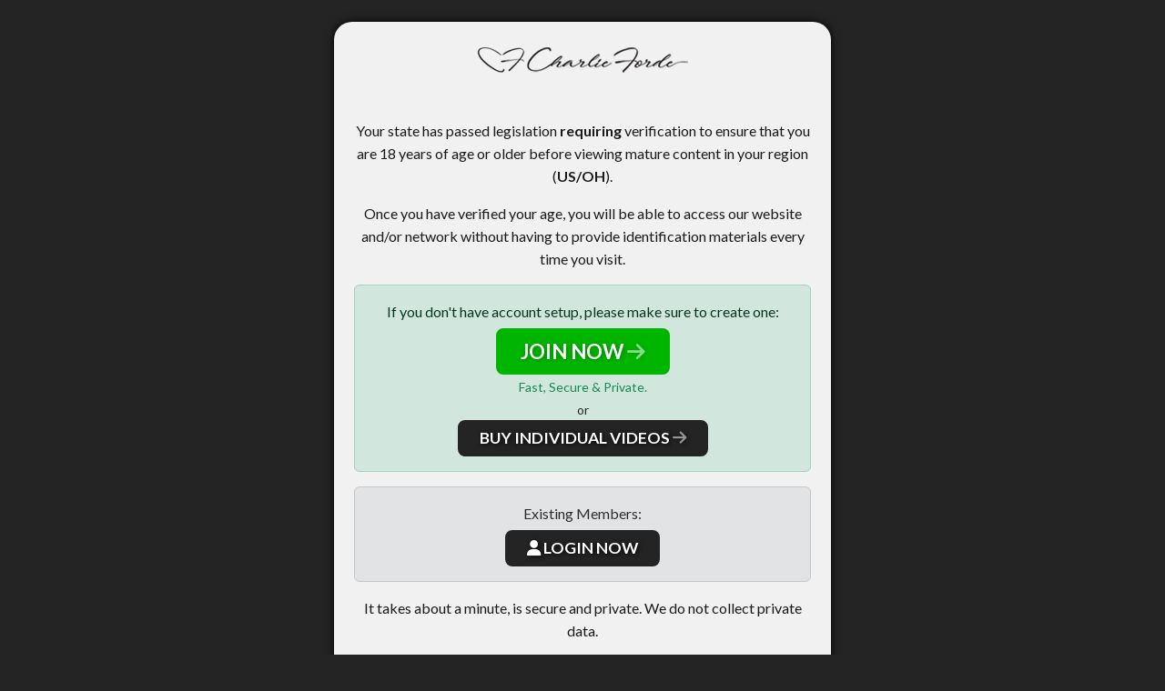

--- FILE ---
content_type: text/html; charset=UTF-8
request_url: https://charlieforde.com/models/Lutro.html
body_size: 3392
content:
<!DOCTYPE html>
<!--[if lt IE 7 ]><html class="ie ie6" lang="en"> <![endif]-->
<!--[if IE 7 ]><html class="ie ie7" lang="en"> <![endif]-->
<!--[if IE 8 ]><html class="ie ie8" lang="en"> <![endif]-->
<!--[if (gte IE 9)|!(IE)]><!--><html lang="en"> <!--<![endif]-->
<head>
	<meta charset="utf-8">
	<meta http-equiv="X-UA-Compatible" content="IE=edge,chrome=1">

	<title>Charlie Forde | Age Verification</title>
	<meta name="description" content="Charlie Forde | Age Verification">

	<meta name="author" content="Charlie Forde">
	<!--[if lt IE 9]><script src="https://cdnjs.cloudflare.com/ajax/libs/html5shiv/3.7.3/html5shiv.min.js"></script><![endif]-->

	<!-- Mobile -->
	<meta name="viewport" content="width=device-width, initial-scale=1, maximum-scale=1">
	<meta name="mobile-web-app-capable" content="yes" />
	<meta name="mobile-web-app-status-bar-style" content="black-translucent" />

	<!-- CSS -->
	<link rel="preconnect" href="https://fonts.googleapis.com">
	<link rel="preconnect" href="https://fonts.gstatic.com" crossorigin>
	<link href="https://fonts.googleapis.com/css2?family=Lato:ital,wght@0,100;0,300;0,400;0,700;0,900;1,100;1,300;1,400;1,700;1,900&display=swap" rel="stylesheet">

	<link rel="stylesheet" href="https://cdnjs.cloudflare.com/ajax/libs/bootstrap/5.3.3/css/bootstrap.min.css" integrity="sha512-jnSuA4Ss2PkkikSOLtYs8BlYIeeIK1h99ty4YfvRPAlzr377vr3CXDb7sb7eEEBYjDtcYj+AjBH3FLv5uSJuXg==" crossorigin="anonymous" referrerpolicy="no-referrer" />
	<link rel="stylesheet" href="https://cdnjs.cloudflare.com/ajax/libs/font-awesome/6.6.0/css/all.min.css" integrity="sha512-Kc323vGBEqzTmouAECnVceyQqyqdsSiqLQISBL29aUW4U/M7pSPA/gEUZQqv1cwx4OnYxTxve5UMg5GT6L4JJg==" crossorigin="anonymous" referrerpolicy="no-referrer" />
</head>
<body class="light-mode">
<!--[if lt IE 7]><p class="chromeframe">You are using an <strong>outdated</strong> browser. Please <a href="https://browsehappy.com/">upgrade your browser</a> or <a href="https://www.google.com/chromeframe/?redirect=true">activate Google Chrome Frame</a> to improve your experience.</p><![endif]-->

<style>
body { font-size:16px; line-height:1.6; color:#1b1b1b; background:#242424; font-family:'Lato', Arial, Helvetica, sans-serif; }
.section { margin:0; display:flex; justify-content:center; align-items:center; margin-top:24px; }
.blockedArea { border-radius:20px; box-shadow:#000 0px 0px 10px; }
.blockedArea img { display:inline-block; vertical-align:top; max-width:100%; height:auto; }
.blockedArea .blockedArea-header { background:#1b1b1b; color:#FFF; padding:22px; border-radius:20px 20px 0 0;}
.blockedArea .blockedArea-header .logo { display:inline-block; max-width:320px; }
.blockedArea .blockedArea-header .logo img { display:inline-block; width:100%; height:auto; }
.blockedArea .blockedArea-header h1 { display:inline-block; font-size:32px; font-weight:700; }
.blockedArea .blockedArea-header h2 { display:inline-block; width:100%; margin:0; font-size:13px; }
.blockedArea .blockedArea-body { background-color:#f1f1f1; padding:22px; }
.blockedArea .blockedArea-footer { background:#1b1b1b; color:#FFF; padding:22px; font-size:14px; border-radius:0 0 20px 20px; }
.blockedArea .blockedArea-footer a { color:#FFF; text-decoration:underline; }
.blockedArea .blockedArea-footer a:hover { text-decoration:none; }
.blockedArea .blockedArea-footer p:last-child { margin:0; }
body.lighter .blockedArea .blockedArea-header, body.lighter .blockedArea .blockedArea-footer { background-color:#d3ddeb; color:#1b1b1b; }
.footer-links { display:inline-block; width:100%; text-align:center; margin:12px 0; color:#555; font-size:0.9em; }
.footer-links p { display:inline-block; width:100%; text-align:center; margin:0; margin-bottom:6px; }
.footer-links p:last-child { margin-bottom:0; }
.footer-links p.copyright { font-size:1em; color:#FFF; margin-top:12px; }
.footer-links a { text-decoration:underline; color:#838383; }
.footer-links a:hover { text-decoration:none; color:#FFF; }

a, .btn { -webkit-transition: all 200ms ease-in-out; -moz-transition: all 200ms ease-in-out; -ms-transition: all 200ms ease-in-out; -o-transition: all 200ms ease-in-out; transition: all 200ms ease-in-out; }
.btn {
	font-size: 15px;
	color: #fff;
	overflow: hidden;
	font-weight: 700;
	position: relative;
	text-transform: uppercase;
	outline: none;
	border: none;
	border-radius: 2px;
	padding: 7px 20px;
	-moz-transition: all 0.9s cubic-bezier(0.19, 1, 0.22, 1) 0s;
	-o-transition: all 0.9s cubic-bezier(0.19, 1, 0.22, 1) 0s;
	-webkit-transition: all 0.9s cubic-bezier(0.19, 1, 0.22, 1) 0s;
	transition: all 0.9s cubic-bezier(0.19, 1, 0.22, 1) 0s;
	line-height:140%;
}
.btn:hover, .btn:focus, .btn:active {
	color: #fff !important;
	box-shadow:0 0 0 0.2rem rgba(204, 204, 204, 0.5);
}
.btn:hover { box-shadow:none !important; }
.btn.btn-avs { background-color:#00b500; border:2px solid #00b500; padding:8px 25px; font-size:1.4em; border-radius:0.5rem; text-shadow:#007e00 1px 1px 5px; }
.btn.btn-avs:hover { background-color:#FFF; color:#00b500 !important; border:2px solid #00b500 !important; text-shadow:#FFF 1px 1px 5px; }
.btn.btn-avs:not(:disabled):not(.disabled).active:focus {
	background-color:#00ad4e;
	box-shadow:0 0 0 0.2rem rgba(0, 232, 70, 0.2);
}
.btn.btn-avs.btn-alt { background-color:#242424; border:2px solid #242424; padding:6px 22px; font-size:1.1em; border-radius:0.5rem; text-shadow:#000 1px 1px 5px; }
.btn.btn-avs.btn-alt:hover { background-color:#FFF; color:#242424 !important; border:2px solid #242424 !important; text-shadow:#FFF 1px 1px 5px; }

.alert p { margin-bottom:6px; }
.alert p:last-child { margin-bottom:0; }
@media screen and (max-width:1023px) {
	.section { height:auto; }
}

body.light-mode .blockedArea-header { background-color:#f1f1f1; }
</style>
<div class="main">

	<div class="section body">
		<div class="container">

			<div class="row justify-content-center">

				<div class="col-12 col-lg-6">

					<div class="blockedArea">
						<div class="blockedArea-header text-center">
							<a href="https://charlieforde.com" target="_blank" title="Charlie Forde" class="logo">
								<img src="https://charlieforde.com/content/logo.png" alt="Charlie Forde" />
							</a>
						</div><!--//blockedArea-header-->

						<div class="blockedArea-body text-center">
							<p>
								Your state has passed legislation <strong>requiring</strong> verification to ensure that you are 18 years of age or older before viewing mature content in your region (<strong>US/OH</strong>).
							</p>

															<p>
									Once you have verified your age, you will be able to access our website and/or network without having to provide identification materials every time you visit.
								</p>
								<div class="alert alert-success">
									<p>If you don't have account setup, please make sure to create one:</p>
									<p class="text-center">
										<a href="https://join.charlieforde.com/signup/signup.php?nats=MC4wLjc1LjgzLjAuMC4wLjAuMA&step=2" class="btn btn-avs">JOIN NOW <i class="fa-solid fa-arrow-right fa-fade"></i></a>
										<br/>
										<small class="text-success">Fast, Secure & Private.</small>

																				<br/>
										<small class="text-dark">or</small>
										<br/>
										<a href="https://charlieforde.com/vod/" class="btn btn-avs btn-alt">BUY INDIVIDUAL VIDEOS <i class="fa-solid fa-arrow-right fa-fade"></i></a>
																			</p>
								</div>
								<div class="alert alert-secondary">
									<p>Existing Members:</p>
									<p class="text-center">
										<a href="https://charlieforde.com/members/" class="btn btn-avs btn-alt"><i class="fa-solid fa-user"></i> LOGIN NOW</a>
									</p>
								</div>
							
							
							<p>It takes about a minute, is secure and private. We do not collect private data.</p>
							<p class="text-muted"><small>We have entrusted <a href="https://emblemapp.com/" target="_blank" class="text-dark" rel="noopener noreferrer">Emblem</a>, a reputable service provider specialising in verifying people's ages online, to carry out this process.</small></p>
							<div class="alert alert-warning">This is not Malware or a Virus, this is <strong>now required</strong> by your state and local laws for anyone attempting to view adult related content online.</div>
						</div><!--//blockedArea-body-->

						<div class="blockedArea-footer text-center">
							<p>If you have any further questions please contact <a href="mailto:csdarkreach@gmail.com" target="_blank">Contact Support</a>.</p>
						</div><!--//blockedArea-footer-->
					</div><!--//blockedArea-->

					<div class="footer-links">
						<p class="copyright">&copy 2026 <em>Charlie Forde</em>. All Rights Reserved.</p>
					</div>

				</div>

			</div><!--//row-->

		</div><!--//container-->
	</div><!--//section body-->

</div><!--//.main-->

<!-- jQuery Stuff -->
<script src="https://cdnjs.cloudflare.com/ajax/libs/modernizr/2.8.3/modernizr.min.js"></script><!--//modernizr-->
<script src="https://cdnjs.cloudflare.com/ajax/libs/jquery/3.7.1/jquery.min.js" integrity="sha512-v2CJ7UaYy4JwqLDIrZUI/4hqeoQieOmAZNXBeQyjo21dadnwR+8ZaIJVT8EE2iyI61OV8e6M8PP2/4hpQINQ/g==" crossorigin="anonymous" referrerpolicy="no-referrer"></script>
<script src="https://cdnjs.cloudflare.com/ajax/libs/bootstrap/5.3.3/js/bootstrap.min.js" integrity="sha512-ykZ1QQr0Jy/4ZkvKuqWn4iF3lqPZyij9iRv6sGqLRdTPkY69YX6+7wvVGmsdBbiIfN/8OdsI7HABjvEok6ZopQ==" crossorigin="anonymous" referrerpolicy="no-referrer"></script>
<script src="https://cdnjs.cloudflare.com/ajax/libs/jquery-migrate/3.4.1/jquery-migrate.min.js" integrity="sha512-KgffulL3mxrOsDicgQWA11O6q6oKeWcV00VxgfJw4TcM8XRQT8Df9EsrYxDf7tpVpfl3qcYD96BpyPvA4d1FDQ==" crossorigin="anonymous" referrerpolicy="no-referrer"></script><!--//jquery migrate-->
<script src="https://cdnjs.cloudflare.com/ajax/libs/jquery-easing/1.4.1/jquery.easing.min.js" integrity="sha512-0QbL0ph8Tc8g5bLhfVzSqxe9GERORsKhIn1IrpxDAgUsbBGz/V7iSav2zzW325XGd1OMLdL4UiqRJj702IeqnQ==" crossorigin="anonymous" referrerpolicy="no-referrer"></script><!--//jquery easing-->

</body>
</html>